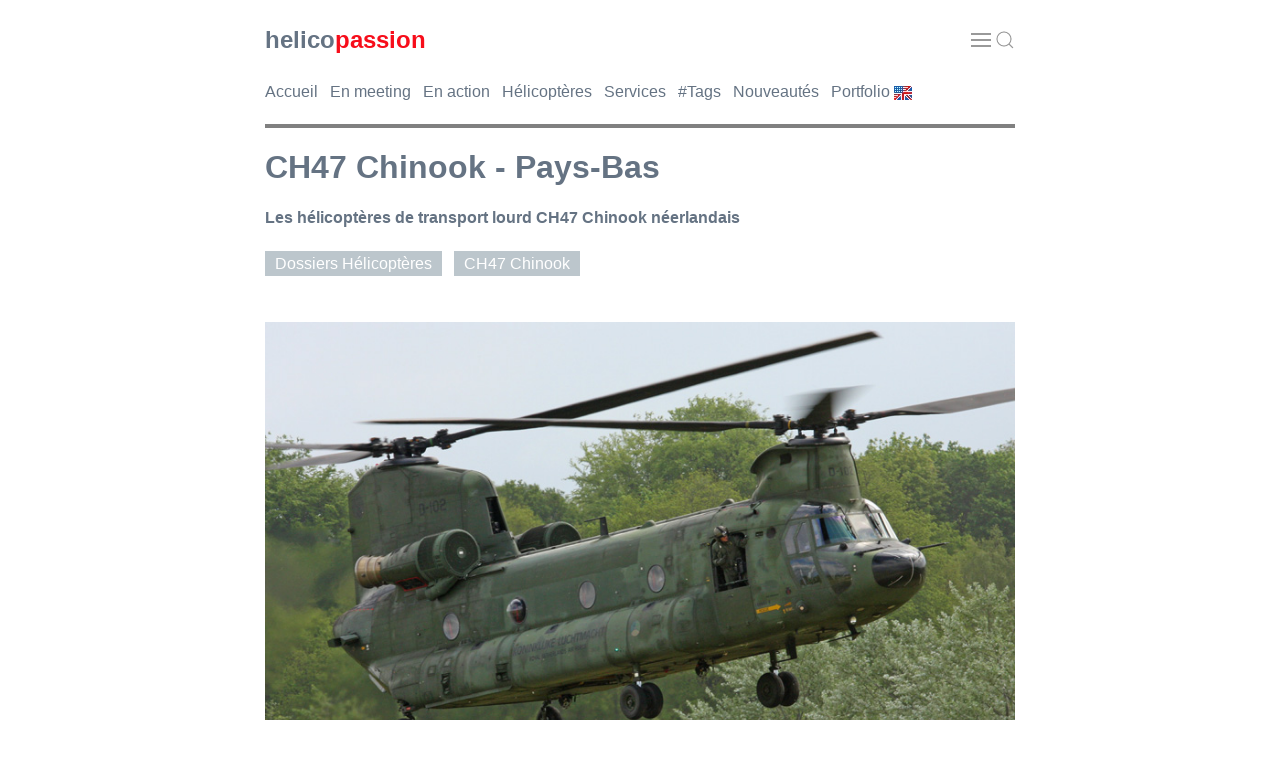

--- FILE ---
content_type: text/html
request_url: https://helicopassion.com/fr/03/ch47-07.htm
body_size: 6798
content:
<!DOCTYPE html>
<html lang="fr">
<head>
<meta charset="utf-8">
<meta name="viewport" content="width=device-width, initial-scale=1">

<!-- META PAGE -->
<title>CH47 Chinook - Pays-Bas // HELICOPASSION</title>
<meta name = "Description" content = "Les hélicoptères de transport lourd CH47 néerlandais">
<!-- /META PAGE -->

<link rel="icon" href="../../favicon.ico" />
<link rel="stylesheet" href="https://cdn.jsdelivr.net/npm/uikit@3.21.13/dist/css/uikit.min.css" /> 
<link rel="stylesheet" href="../../hp431.css" />
<script src="https://cdn.jsdelivr.net/npm/uikit@3.21.13/dist/js/uikit.min.js"></script>
<script src="https://cdn.jsdelivr.net/npm/uikit@3.21.13/dist/js/uikit-icons.min.js"></script>
<!-- Google Analytics --> <script async src="https://www.googletagmanager.com/gtag/js?id=G-KNNMP99TXL"></script> <script> window.dataLayer = window.dataLayer || []; function gtag(){dataLayer.push(arguments);} gtag('js', new Date()); gtag('config', 'G-KNNMP99TXL'); </script></head>

<body>

<!-- HEADER --><!-- #BeginLibraryItem "/Library/HPH.lbi" --><header>
   <div class="uk-container uk-container-xsmall">
      <div class="top-wrap uk-position-relative uk-background-default">
         <div data-uk-sticky="cls-active: uk-background-default uk-box-shadow-medium; top: 10vh; animation: uk-animation-slide-top">
            <div class="uk-container">
               <nav class="uk-navbar uk-navbar-container uk-navbar-transparent" data-uk-navbar>
                  <div class="uk-navbar-left">
                     <div class="uk-navbar-item uk-padding-remove-horizontal"><a href="https://www.helicopassion.com"> <span class="TI">helico</span><span class="TIACT">passion</span></a></div>
                  </div>
                  <div class="uk-navbar-right"> <a class="uk-navbar-toggle uk-navbar-item" data-uk-toggle data-uk-navbar-toggle-icon href="#offcanvas-nav"></a>&nbsp; <a class="uk-navbar-toggle uk-navbar-item uk-padding-remove-horizontal" data-uk-toggle uk-search-icon href="#offcanvas-nav"></a> </div>
               </nav>
            </div>
         </div>
         <nav> <a class="FOO" href="../../index.htm">Accueil</a> &nbsp; <a class="FOO" href="../01/index01.htm">En meeting</a> &nbsp; <a class="FOO" href="../02/index02.htm">En action</a> &nbsp; <a class="FOO" href="index03.htm">Hélicoptères</a> &nbsp; <a class="FOO" href="../04/index04.htm">Services</a> &nbsp; <a class="FOO" href="../05/index05.htm">#Tags</a> &nbsp; <a class="FOO" href="../05/nouveautes.htm">Nouveautés</a> &nbsp; <a class="FOO" href="../../index-e.htm">Portfolio <img src="../../images/design/english.jpg" alt="English version" width="18" height="14"></a> </nav>
         <hr>
      </div>
   </div>
</header><!-- #EndLibraryItem --><!-- /HEADER --> 

<!-- Lightbox -->
<main>
   <div uk-lightbox="toggle: .js-lightbox"> 
      
      <!-- Accroche -->
      <section>
         <div class="uk-container uk-container-xsmall">
            <h1>CH47 Chinook - Pays-Bas</h1>
            <p class="ACC">Les hélicoptères de transport lourd CH47 Chinook néerlandais</p>
            <nav>
               <p class="IL"><a class="TAG" href="index03.htm">Dossiers Hélicoptères</a> &nbsp; <a class="TAG" href="ch47-01.htm">CH47 Chinook</a></p>
            </nav>
            <!-- Partage --><!-- /Partage --> 
            <br>
         </div>
      </section>
      <!-- /Accroche --> <!-- Photo A la une -->
      <section>
         <div class="uk-container uk-container-xsmall">
            <p class="CEN"><a class="js-lightbox" href="../../images/CH47/NL/OCT12071h.jpg"><img src="../../images/CH47/NL/OCT12071p.jpg" alt="CH47 Chinook KLU" width="820" height="547" loading="lazy"></a><br>
               <span class="CRE">(Photo André BOUR - HELICOPASSION)</span></p>
            <p>&nbsp;</p>
         </div>
      </section>
      <!-- /Photo A la une --> 
      
      <!-- 2 colonnes -->
      <div class="uk-container uk-container-xsmall">
         <div class="uk-grid uk-grid-medium" data-uk-grid> 
            
            <!-- Colonne principale -->
            <div class="uk-width-expand">
               <section><!-- Textes et photos -->
                  <p><b>11 CH47D Chinook en service en 2012</b> : 7 CH47 Chinook rachetés au Canada en 1993, 6 nouveaux CH47 Chinook livrés en 1998, 2 appareils perdus en Afghanistan </p>
                  <p>En janvier 2006, Boeing annonce un accord pour la modernisation des 11 appareils restants et l'acquisition de <b>6 nouveaux CH47F Chinook</b>. En décembre 2006, le programme de modernisation est suspendu.</p>
                  <p>10 octobre 2012 : livraison des 2 premiers CH47F (camouflage gris, cockpit modernisé).</p>
                  <p>&nbsp;</p>
                  <p class="CEN"><a class="js-lightbox" href="../../images/CH47/NL/CH47963h.jpg"><img src="../../images/CH47/NL/CH47963t.jpg" alt="CH47F Chinook KLU" width="500" height="333" loading="lazy"></a><br>
                     <span class="CRE">(Photo Mark VAN DER VLIET)</span><br>
                     <span class="LE">Hélicoptère  CH47F Chinook de l'Armée néerlandaise (KLU), 
                     en   camouflage gris</span></p>
                  <p class="CEN"><a class="js-lightbox" href="../../images/CH47/NL/CH47930h.jpg"><img src="../../images/CH47/NL/CH47930t.jpg" alt="CH47F Chinook KLU" width="500" height="333" loading="lazy"></a><br>
                     <span class="CRE">(Photo Jeroen VAN GERWEN)</span></p>
                  <p class="CEN"><a class="js-lightbox" href="../../images/CH47/NL/CH47931h.jpg"><img src="../../images/CH47/NL/CH47931t.jpg" alt="CH47F Chinook KLU" width="500" height="333" loading="lazy"></a><br>
                     <span class="CRE">(Photo Jeroen VAN GERWEN)</span></p>
                  <p class="CEN"><a class="js-lightbox" href="../../images/CH47/NL/AVN06h.jpg"><img src="../../images/CH47/NL/AVN06t.jpg" alt="CH47 Chinook KLU" width="500" height="333" loading="lazy"></a><br>
                     <span class="CRE">(Photo Alex VAN NOYE - www.runway28.nl)</span><br>
                     <span class="LE">Hélicoptère  CH47D Chinook de l'Armée néerlandaise (KLU), en camouflage vert</span></p>
                  <p class="CEN"><a class="js-lightbox" href="../../images/CH47/NL/AVN01h.jpg"><img src="../../images/CH47/NL/AVN01t.jpg" alt="CH47 Chinook KLU" width="500" height="333" loading="lazy"></a><br>
                     <span class="CRE">(Photo Alex VAN NOYE - www.runway28.nl)</span><br>
                     <span class="LE">Entrainement sur la butte de Gilze Rijen</span> </p>
                  <p class="CEN"><a class="js-lightbox" href="../../images/CH47/NL/HHGR02h.jpg"><img src="../../images/CH47/NL/HHGR02t.jpg" alt="CH47 Chinook KLU" width="500" height="333" loading="lazy"> </a><br>
                     <span class="CRE">(Photo Hans HEEMSKERK)</span> </p>
                  <p class="CEN"><a class="js-lightbox" href="../../images/CH47/NL/CH47794h.jpg"><img src="../../images/CH47/NL/CH47794t.jpg" alt="CH47 Chinook KLU" width="500" height="334" loading="lazy"></a><br>
                     <span class="CRE">(Photo Markus WILLMANN)</span><br>
                     <span class="LE">Transport sous élingue</span> </p>
                  <p class="CEN"><a class="js-lightbox" href="../../images/CH47/NL/SGUK1129h.jpg"><img src="../../images/CH47/NL/SGUK1129t.jpg" alt="CH47 Chinook KLU" width="500" height="333" loading="lazy"></a><br>
                     <span class="CRE">(Photo Stéphane GIMARD - HELICOPASSION)</span><br>
                     <span class="LE">Salisbury Plain 2011, entrainement avant le départ en Afghanistan</span> </p>
                  <p class="CEN"><a class="js-lightbox" href="../../images/CH47/NL/CH471116h.jpg"><img src="../../images/CH47/NL/CH471116t.jpg" alt="CH47 Chinook KLU" width="500" height="333" loading="lazy"></a><br>
                     <span class="CRE">(Photo Arnoud SCHOOR - www.defense.gov.au)</span><br>
                     <span class="LE">Hélicoptère CH47 Chinook équipé de ski pour les posés sur la neige, lors de l'exercice Snow Blaze en Norvège, le 7 février 2006. Notez la cocarde qui était plus visible à cette époque</span></p>
                  <p>&nbsp;</p>
                  <hr>
                  <p class="TI"><a name="MALI"></a>Mali 2013 - 2017</p>
                  <p>De décembre 2013 à mars 2017, 3 hélicoptères CH47 Chinook et <a href="ah64-06.htm">4 hélicoptères AH64 Apache</a> sont engagés au Mali.</p>
                  <p>&nbsp;</p>
                  <p class="CEN"><a class="js-lightbox" href="../../images/CH47/NL/MaliNL02h.jpg"><img src="../../images/CH47/NL/MaliNL02t.jpg" alt="Hélicoptère CH47 Chinook KLU au Mali" width="500" height="333" loading="lazy"></a><br>
                     <span class="CRE">(Photo Arnoud SCHOOR - mindef.nl)</span><br>
                     <span class="LE">Hélicoptère CH47 Chinook au Mali, avec les marques UN,<br>
                     26 septembre 2014</span></p>
                  <p class="CEN"><a class="js-lightbox" href="../../images/CH47/NL/CH471117h.jpg"><img src="../../images/CH47/NL/CH471117t.jpg" alt="Hélicoptère CH47 Chinook KLU au Mali" width="500" height="333" loading="lazy"></a><br>
                     <span class="CRE">(Photo Arnoud SCHOOR - mindef.nl)</span></p>
                  <p class="CEN"><a class="js-lightbox" href="../../images/CH47/NL/MaliNL08h.jpg"><img src="../../images/CH47/NL/MaliNL08t.jpg" alt="Hélicoptère CH47 Chinook KLU au Mali" width="500" height="333" loading="lazy"></a><br>
                     <span class="CRE">(Photo Arnoud SCHOOR - mindef.nl)</span></p>
                  <p>&nbsp; </p>
                  <hr>
                  <p class="TI">Afghanistan 2005 - 2010</p>
                  <p>3 CH47 Chinook engagés à Kandahar
                     en Afghanistan en alternance avec des AS532 Cougar : de mai 2005 à juin 2006, puis de mai 2007 à octobre 2010. Le 27 juillet 2005, un CH47 prend feu après un atterrissage violent, aucune des personnes à bord n'est blessée.</p>
                     <p>&nbsp;</p>
                  <p class="CEN"><a class="js-lightbox" href="../../images/CH47/NL/CH47773h.jpg"><img src="../../images/CH47/NL/CH47773t.jpg" alt="CH47 Chinook KLU" width="500" height="333" loading="lazy"></a><br>
                     <span class="CRE">(Photo www.defense.gov.au)</span><br>
                     <span class="LE">Afghanistan, 6 avril 2008</span> </p>
                  <p>&nbsp;</p>
                  <hr>
                  <p class="TI">Irak 2003 - 2004</p>
                  <p>Engagés en Irak en 2003 jusqu'en juillet 2004. 4 appareils : 3 acheminés par mer en août 2003, le quatrième après 4 jours de vol en décembre 2003. </p>
                  <p>&nbsp;</p>
                  <hr>
                  <p class="TI">Erythrée 2001</p>
                  <p class="CEN"> <img src="../../images/CH47/NL/CH47175t.jpg" width="500" height="333" alt="CH47 Chinook KLU" loading="lazy"><br>
                     <span class="CRE">(Photo 298 SQN RNLAF)</span><br>
                     <span class="LE">CH47 néerlandais portant le marquage UN </span></p>
                  <p>Mission UN en Erythrée en 2001 pour imposer le cessez-le-feu dans le conflit frontalier qui oppose l'Ethiopie et l'Erythrée depuis 1998 et qui a fait plus de 100.000 morts. Soldats canadiens et néerlandais de la brigade d'intervention rapide de l'ONU (BIRFA) établissent une zone de sécurité provisoire le long de la frontière entre les 2 pays.</p>
                  <p>&nbsp;</p>
                  <p class="CEN"><img src="../../images/CH47/NL/eritrea.jpg" width="500" height="321" alt="Carte Erythree" loading="lazy"> </p>
                  <p>&nbsp;</p>
                  <hr>
                  <p class="TI">Kosovo 1999</p>
                  <p>Engagés avec la KFOR au <b>Kosovo</b> en 1999 (3 appareils)</p>
               </section>
               <!-- /Textes et photos --> 
               
               <!-- Partage -->
               <p>&nbsp;</p><!-- #BeginLibraryItem "/Library/HPAddthis.lbi" --><!-- #EndLibraryItem --><!-- /Partage --> 
               
               <!-- Tags -->
               <nav>
                  <p class="IL"><a class="TAG" href="index03.htm">Dossiers Hélicoptères</a> &nbsp; <a class="TAG" href="../05/tag-ch47.htm">#CH47Chinook</a> &nbsp; <a class="TAG" href="../05/tag-afghanistan.htm">#Afghanistan</a></p>
               </nav>
               <!-- /Tags -->
               <p>Dernière mise à jour le 19 février 2017</p>
               <!-- Sommaire bas -->
               <hr>
               <p class="TIACT">Les autres pages de l'article</p>
               <nav>
                  <p><!-- #BeginLibraryItem "/Library/ch47pages.lbi" --><a href="ch47-01.htm">Introduction</a> - <a href="ch47-02.htm">Caractéristiques</a> - <a href="ch47-03.htm">US Army (1)</a> - <a href="ch47-04.htm">US Army (2)</a> - <a href="ch47-06.htm">HH47 USAF</a> - <a href="ch47-11.htm">Canada</a> - <a href="ch47-05.htm">RAF</a> - <a href="ch47-07.htm">Pays-Bas</a> - <a href="ch47-12.htm">Italie</a> - <a href="ch47-14.htm">Espagne</a> - <a href="ch47-13.htm">Grèce</a> - <a href="ch47-08.htm">Japon</a> - <a href="ch47-09.htm">Australie</a> - <a href="ch47-10.htm">Autres pays</a><!-- #EndLibraryItem --></p>
               </nav>
               <!-- /Sommaire bas --> 
               
               <!-- Pub contenu bas --><!-- #BeginLibraryItem "/Library/pubginside.lbi" --><!-- Adsense Inside -->
<hr>
<script async src="https://pagead2.googlesyndication.com/pagead/js/adsbygoogle.js"></script> 
<ins class="adsbygoogle"
     style="display:block"
     data-ad-client="ca-pub-9416717221503090"
     data-ad-slot="5652079526"
     data-ad-format="auto"
     data-full-width-responsive="true"></ins> 
<script>
     (adsbygoogle = window.adsbygoogle || []).push({});
</script>
<!-- /Adsense Inside --><!-- #EndLibraryItem --><!-- /Pub contenu bas --> 
               
               <!-- Voir aussi -->
               <hr>
               <aside>
                  <p class="TIACT">Sur le même thème</p>
                  <div class="uk-grid-small uk-child-width-1-2 uk-child-width-1-3@m uk-flex-left uk-text-left" uk-grid> 
                     <!-- Article -->
                     <article>
                        <div class="uk-card uk-card-small"> <a href="../01/gr14-02.htm"><img src="../../images/GR14/CH47_gris/GR142199t.jpg" width="500" height="333" alt="Hélicoptère CH47F Chinook KLU" loading="lazy"><br>
                           Gilze-Rijen 2014 - CH47F Chinook KLU</a></div>
                     </article>
                     <!-- Article -->
                     <article>
                        <div class="uk-card uk-card-small"> <a href="../01/gr14-03.htm"><img src="../../images/GR14/CH47_vert/GR142568t.jpg" width="500" height="333" alt="Hélicoptère CH47D Chinook KLU" loading="lazy"><br>
                           Gilze-Rijen 2014 - CH47D Chinook KLU</a></div>
                     </article>
                     <!-- Article -->
                     <article>
                        <div class="uk-card uk-card-small"> <a href="../01/oct12-01.htm"><img src="../../images/OCT12/Chinook/OCT12037t.jpg" alt="CH47 Chinook" width="500" height="333" loading="lazy"><br>
                           Oirschot 2012</a></div>
                     </article>
                     <!-- Article -->
                     <article>
                        <div class="uk-card uk-card-small"> <a href="../02/wbl279.htm"><img src="../../images/WBL/WBL279/SGUK1130t.jpg" alt="CH47 Chinook" width="500" height="333" loading="lazy"><br>
                           Salisbury Plain, exercice Pashtun Jaguar 2011</a></div>
                     </article>
                     <!-- Article -->
                     <article>
                        <div class="uk-card uk-card-small"> <a href="../01/gr10-10.htm"><img src="../../images/GR10/Chinook/GR10445t.jpg" alt="CH47 Chinook" width="500" height="333" loading="lazy"><br>
                           Gilze-Rijen 2010 - CH47 Chinook</a></div>
                     </article><!-- Article -->
              <article>
                <div class="uk-card uk-card-small"> <img src="../../images/avatars/photographe_h_cr.jpg" alt="Photographe" loading="lazy"><br>
                  <a href="../05/autorisations.htm">Liens vers les espaces internet</a> des photographes, des illustrateurs, des constructeurs, des armées et des opérateurs</div>
              </article>
                  </div>
                  <p>&nbsp;</p>
               </aside>
               <!-- /Voir aussi --> 
               
               <!-- DISQUS -->
               <section>
                  <hr>
                  <p class="TIACT">Commentez cette page</p>
                  <div id="disqus_thread"></div>
                  <script>
var disqus_config = function () {
    // var disqus_shortname = 'helicopassion';
   this.page.identifier = 'CH47NL';
// var disqus_title = 'CH47 - Pays-Bas'; 
    this.page.url =  'https://www.helicopassion.com/fr/03/ch47-07.htm';
    };
(function() {
var d = document, s = d.createElement('script');
s.src = 'https://helicopassion.disqus.com/embed.js';
s.setAttribute('data-timestamp', +new Date());
(d.head || d.body).appendChild(s);
})();
</script>
                  <noscript>
                  Please enable JavaScript to view the <a href="https://disqus.com/?ref_noscript">comments powered by Disqus.</a>
                  </noscript>
                  <p>&nbsp;</p>
               </section>
               <!-- /DISQUS --> 
               
            </div>
            <!-- /Colonne principale --> 
            
            <!-- Barre laterale -->
            <div class="uk-width-1-3 uk-visible@s">
               <div class="uk-card uk-card-small"><!-- Sommaire --><!-- #BeginLibraryItem "/Library/ch47menu.lbi" --><hr>
<p class="TIACT">Sommaire de l'article&nbsp;:</p>
<ul>
   <li> <a class="FOO" href="ch47-01.htm">Introduction</a></li>
   <li> <a class="FOO" href="ch47-02.htm">Caractéristiques</a></li>
   <li> <a class="FOO" href="ch47-03.htm">US Army (1)</a></li>
   <li> <a class="FOO" href="ch47-04.htm">US Army (2)</a></li>
   <li> <a class="FOO" href="ch47-06.htm">HH47 USAF</a></li>
   <li> <a class="FOO" href="ch47-11.htm">Canada</a></li>
   <li> <a class="FOO" href="ch47-05.htm">RAF</a></li>
   <li> <a class="FOO" href="ch47-07.htm">Pays-Bas</a></li>
   <li> <a class="FOO" href="ch47-12.htm">Italie</a></li>
   <li> <a class="FOO" href="ch47-14.htm">Espagne</a></li>
   <li> <a class="FOO" href="ch47-13.htm">Grèce</a></li>
   <li> <a class="FOO" href="ch47-08.htm">Japon</a></li>
   <li> <a class="FOO" href="ch47-09.htm">Australie</a></li>
   <li> <a class="FOO" href="ch47-10.htm">Autres pays</a></li>
</ul>
<br><!-- #EndLibraryItem --><!-- /Sommaire --><!-- #BeginLibraryItem "/Library/HPR.lbi" --><!-- Recherche -->
<hr>
<p class="TI">Recherche</p>
<script async src="https://cse.google.com/cse.js?cx=partner-pub-9416717221503090:oe89rc4e1ci">
</script>
<div class="gcse-searchbox-only"></div>
<p>&nbsp;</p>
<!-- /Recherche --> 
<!-- Publicite Right1 -->
<hr>
<script async src="https://pagead2.googlesyndication.com/pagead/js/adsbygoogle.js"></script> 
<ins class="adsbygoogle"
     style="display:block"
     data-ad-client="ca-pub-9416717221503090"
     data-ad-slot="1898583068"
     data-ad-format="auto"
     data-full-width-responsive="true"></ins> 
<script>
     (adsbygoogle = window.adsbygoogle || []).push({});
</script>
<p>&nbsp;</p>
<!-- /Publicite Right1 -->
<aside> 
  <!-- Liens utiles -->
  <hr>
  <p class="TIACT">Liens utiles</p>
  <ul>
    <li><a class="FOO" href="../05/ann211.htm">Annonces Emploi</a></li>
    <li><a class="FOO" href="../05/vol01.htm">Un vol en hélicoptère, comment faire ?</a></li>
    <li><a class="FOO" href="../04/coloriage.htm">Coloriage pour enfants</a></li>
    <li><a class="FOO" href="../04/mqt01.htm">Maquettes d'hélicoptères pour les grands</a></li>
    <li><a class="FOO" href="../04/wbl412.htm">Le livre "La véritable histoire de l'hélicoptère" d'Yves Le Bec, en téléchargement gratuit</a></li>
  </ul>
  <p>&nbsp;</p>
  <!-- /Liens utiles --> 
  <!-- Boutique -->
  <hr>
  <p><a class="TIACT" href="../05/boutique.htm">Dans la Boutique<br>
    <img src="../../images/CAL/CAL26ABSG/CAL2026t.jpg" alt="Calendrier 2026 HELICO PASSION" width="500" height="375"></a><br>
    Calendrier & photos en haute résolution</p>
  <!-- /Boutique --> 
  <!-- /Pages les + vues -->
  <hr>
  <p class="TIACT">Pages les + vues</p>
  <ul>
    <li><a class="FOO" href="wbl344.htm">La gamme AIRBUS Helicopters et les chiffres de vente</a></li>
    <li><a class="FOO" href="../05/ann211.htm">Annonces Emploi</a></li>
    <li><a class="FOO" href="../02/samu01.htm">Les hélicoptères du SAMU en France</a></li>
    <li><a class="FOO" href="../02/tech01.htm">Comment vole un hélicoptère ?</a></li>
    <li><a class="FOO" href="../02/pilot01.htm">Comment devenir pilote ?</a></li>
    <li><a class="FOO" href="ec145-01.htm">Dossier EC145</a></li>
    <li><a class="FOO" href="wbl324.htm">Dossier H145</a></li>
    <li><a class="FOO" href="wbl337.htm">Dossier H160</a></li>
    <li><a class="FOO" href="puma02.htm">Dossier Puma,Cougar et Caracal</a></li>
  </ul>
  <!-- /Pages les + vues --> 
</aside><!-- #EndLibraryItem --></div>
            </div>
            <!-- /Barre laterale --> 
            
         </div>
      </div>
      <!-- /2 colonnes --> 
      
   </div>
</main>
<!-- /Lightbox --><!-- #BeginLibraryItem "/Library/HPB.lbi" --><!-- Extract colonne droite pour mobile -->
<div class="uk-container uk-container-xsmall uk-hidden@s"> 
  <!-- Liens utiles -->
  <aside>
    <hr>
    <p class="TIACT">Liens utiles</p>
    <ul>
      <li><a class="FOO" href="../05/ann211.htm">Annonces Emploi</a></li>
      <li><a class="FOO" href="../05/vol01.htm">Un vol en hélicoptère, comment faire ?</a></li>
      <li><a class="FOO" href="../05/ann210.htm">Petites annonces</a></li>
      <li><a class="FOO" href="../04/coloriage.htm">Coloriage pour enfants</a></li>
      <li><a class="FOO" href="../04/wbl412.htm">Le livre "La véritable histoire de l'hélicoptère" d'Yves Le Bec, en téléchargement gratuit</a></li>
    </ul>
    <p>&nbsp;</p>
  </aside>
  <!-- /Liens utiles --> 
</div>
<!-- /Extract colonne droite pour mobile --> 
<!-- Footer -->
<footer>
  <div class="uk-container uk-container-xsmall"> 
    <!-- Publicite Content -->
    <hr>
    <script async src="https://pagead2.googlesyndication.com/pagead/js/adsbygoogle.js"></script> 
    <ins class="adsbygoogle"
style="display:block"
data-ad-format="autorelaxed"
data-ad-client="ca-pub-9416717221503090"
data-ad-slot="7432065057"></ins> 
    <script>
(adsbygoogle = window.adsbygoogle || []).push({});
</script>
    <p>&nbsp;</p>
    <!-- /Publicite Content -->
    <hr>
    <div class="uk-grid uk-grid-small" data-uk-grid>
      <div class="uk-width-1-3@s">
        <p><a href="https://www.helicopassion.com"><span class="TI">Qui sommes-nous&nbsp;?</span></a></p>
        <table width="100%" border="0" cellspacing="0" cellpadding="0">
          <tr>
            <td width="40" valign="top"><span uk-icon="icon:camera; ratio:1.5"></span></td>
            <td>Le 1er site d'hélicoptères sur internet, avec 26&nbsp;000 photos et 1&nbsp;800 pages en ligne</td>
          </tr>
          <tr>
            <td width="40" valign="top"><span uk-icon="icon:users; ratio:1.5"></span></td>
            <td>+6&nbsp;000&nbsp;000 de requêtes Google, 217&nbsp;000 lecteurs par an, 121&nbsp;000 followers de la page Facebook, 69&nbsp;000 membres du groupe Facebook, 22&nbsp;000 followers sur Instagram</td>
          </tr>
          <tr>
            <td width="40" valign="top"><span uk-icon="icon:world; ratio:1.5"></span></td>
            <td>Créé et animé par André BOUR, avec l'aide de 320 contributeurs français et internationaux</td>
          </tr>
          <tr>
            <td width="40" valign="top"><span uk-icon="icon:arrow-right; ratio:1.5"></span></td>
            <td><a href="../05/a_propos.htm">A propos</a></td>
          </tr>
          <tr>
            <td width="40" valign="top"><span uk-icon="icon:arrow-right; ratio:1.5"></span></td>
            <td><a href="../05/autorisations.htm">Contributeurs</a></td>
          </tr>
        </table>
      </div>
      <div class="uk-width-1-3@s">
        <p class="TI">Suivez-nous sur les réseaux sociaux</p>
        <table width="100%" border="0" cellspacing="0" cellpadding="0">
          <tr>
            <td width="40" valign="top"><a href="https://www.facebook.com/helicopassion/" target="_blank" class="uk-icon-button uk-button-secondary uk-margin-small-right" uk-icon="icon:facebook; ratio:1.2"></a></td>
            <td><a href="https://www.facebook.com/helicopassion/" target="_blank">Facebook Page</a>, nouvelles publications et actualités du monde des hélicoptères</td>
          </tr>
          <tr>
            <td width="40" valign="top"><a href="https://www.facebook.com/groups/2029093183993694/" target="_blank" class="uk-icon-button uk-button-secondary uk-margin-small-right" uk-icon="icon:facebook; ratio:1.2"></a></td>
            <td><a href="https://www.facebook.com/groups/2029093183993694/" target="_blank">Facebook Group</a>, échanges directs entre les membres du groupe</td>
          </tr>
          <tr>
            <td width="40" valign="top"><a href="https://www.instagram.com/helico.passion/" target="_blank" class="uk-icon-button uk-button-secondary uk-margin-small-right" uk-icon="icon:instagram; ratio:1.2"></a></td>
            <td><a href="https://www.instagram.com/helico.passion/" target="_blank">Instagram</a>, photos et vidéos sur votre fil Instagram</td>
          </tr>
          <tr>
            <td width="40" valign="top"><a href="https://www.pinterest.fr/helicopassion/overview/" target="_blank" class="uk-icon-button uk-button-secondary uk-margin-small-right" uk-icon="icon:pinterest; ratio:1.2"></a></td>
            <td><a href="https://www.pinterest.fr/helicopassion/overview/" target="_blank">Pinterest</a>, photos classées par types d'hélicoptères</td>
          </tr>
          <tr>
            <td width="40" valign="top"><a href="https://www.flickr.com/photos/abour/" target="_blank" class="uk-icon-button uk-button-secondary uk-margin-small-right" uk-icon="icon:flickr; ratio:1.2"></a></td>
            <td><a href="https://www.flickr.com/photos/abour/" target="_blank">Flickr</a><br><br></td>
          </tr>
          <tr>
            <td width="40" valign="top"><a href="https://twitter.com/HELICOPASSION" target="_blank" class="uk-icon-button uk-button-secondary uk-margin-small-right" uk-icon="icon:x; ratio:1.2"></a></td>
            <td><a href="https://twitter.com/HELICOPASSION" target="_blank">X (Twitter)</a><br><br></td>
          </tr>
          <tr>
            <td width="40" valign="top"><a href="https://www.linkedin.com/in/andrebour/" target="_blank" class="uk-icon-button uk-button-secondary uk-margin-small-right" uk-icon="icon:linkedin; ratio:1.2"></a></td>
            <td><a href="https://www.linkedin.com/in/andrebour/" target="_blank">LinkedIn</a></td>
          </tr>
        </table>
      </div>
      <div class="uk-width-1-3@s">
        <p class="TI">Comment nous aider&nbsp;?</p>
        <table width="100%" border="0" cellspacing="0" cellpadding="0">
          <tr>
            <td width="40" valign="top"><a uk-icon="icon:check; ratio:1.5"></a></td>
            <td>Avec <a href="https://fr.tipeee.com/helicopassion" target="_blank">Tipeee</a> pour manifester votre soutien, réserver un exemplaire du calendrier ou recevoir des photos en haute résolution</td>
          </tr>
          <tr>
            <td width="40" valign="top"><a uk-icon="icon:check; ratio:1.5"></a></td>
            <td>Respectez les droits d'auteur : lors d'un partage d'une photo sur internet, indiquez le nom de l'auteur et faites un lien vers la page d'origine ; pour toute autre publication, nous consulter avant</td>
          </tr>
          <tr>
            <td width="40" valign="top"><a uk-icon="icon:check; ratio:1.5"></a></td>
            <td>Contribuez au contenu avec vos photos, invitez-nous pour une prise de vue de vos hélicoptères en action</td>
          </tr>
          <tr>
            <td width="40" valign="top"><span uk-icon="icon:mail; ratio:1.5"></span></td>
            <td><a href="https://www.helicopassion.com/fr/05/contact.htm">Contact</a></td>
          </tr>
        </table>
      </div>
    </div>
    <div class="uk-text-center uk-padding uk-padding-remove-horizontal">
      <p><a href="#Top" uk-scroll><span uk-icon="icon:chevron-up; ratio:1.5"></span> Haut de page</a><br>
        &copy; HELICOPASSION // André BOUR 1998 - 2025</p>
    </div>
  </div>
</footer>
<!-- /Footer --> 
<!-- OffCanvas -->
<nav>
  <div id="offcanvas-nav" data-uk-offcanvas="flip: true; overlay: false">
    <div class="uk-offcanvas-bar uk-offcanvas-bar-animation uk-offcanvas-slide">
      <button class="uk-offcanvas-close uk-close uk-icon" type="button" data-uk-close></button>
      <ul class="uk-nav uk-nav-default">
        <li><a href="../../index.htm">Accueil</a></li>
        <li><a href="../01/index01.htm">En meeting</a></li>
        <li><a href="../02/index02.htm">En action</a></li>
        <li><a href="index03.htm">Dossiers par hélicoptères</a></li>
        <li><a href="../04/index04.htm">Services</a></li>
        <li><a href="../05/index05.htm">#Tags</a></li>
        <li><a href="../05/nouveautes.htm">Nouveautés</a></li>
        <li><a href="../../index-e.htm">Portfolio <img src="../../images/design/english.jpg" alt="English version" width="18" height="14"></a></li>
        <li class="uk-nav-divider"></li>
        <li> 
          <!-- SiteSearch Google --> 
          <script async src="https://cse.google.com/cse.js?cx=partner-pub-9416717221503090:oe89rc4e1ci"></script>
          <div class="gcse-searchbox-only"></div>
          <!-- /SiteSearch Google --> 
        </li>
      </ul>
    </div>
  </div>
</nav>
<!-- /OffCanvas --> 
<!-- Adsense --> 
<script async src="//pagead2.googlesyndication.com/pagead/js/adsbygoogle.js"></script> 
<script>
(adsbygoogle = window.adsbygoogle || []).push({
google_ad_client: "ca-pub-9416717221503090",
enable_page_level_ads: true
});
</script> 
<!-- /Adsense --><!-- #EndLibraryItem --></body>
</html>

--- FILE ---
content_type: text/html; charset=utf-8
request_url: https://www.google.com/recaptcha/api2/aframe
body_size: 94
content:
<!DOCTYPE HTML><html><head><meta http-equiv="content-type" content="text/html; charset=UTF-8"></head><body><script nonce="limf9yAoQGkg0_DEQiUoeQ">/** Anti-fraud and anti-abuse applications only. See google.com/recaptcha */ try{var clients={'sodar':'https://pagead2.googlesyndication.com/pagead/sodar?'};window.addEventListener("message",function(a){try{if(a.source===window.parent){var b=JSON.parse(a.data);var c=clients[b['id']];if(c){var d=document.createElement('img');d.src=c+b['params']+'&rc='+(localStorage.getItem("rc::a")?sessionStorage.getItem("rc::b"):"");window.document.body.appendChild(d);sessionStorage.setItem("rc::e",parseInt(sessionStorage.getItem("rc::e")||0)+1);localStorage.setItem("rc::h",'1763137118200');}}}catch(b){}});window.parent.postMessage("_grecaptcha_ready", "*");}catch(b){}</script></body></html>